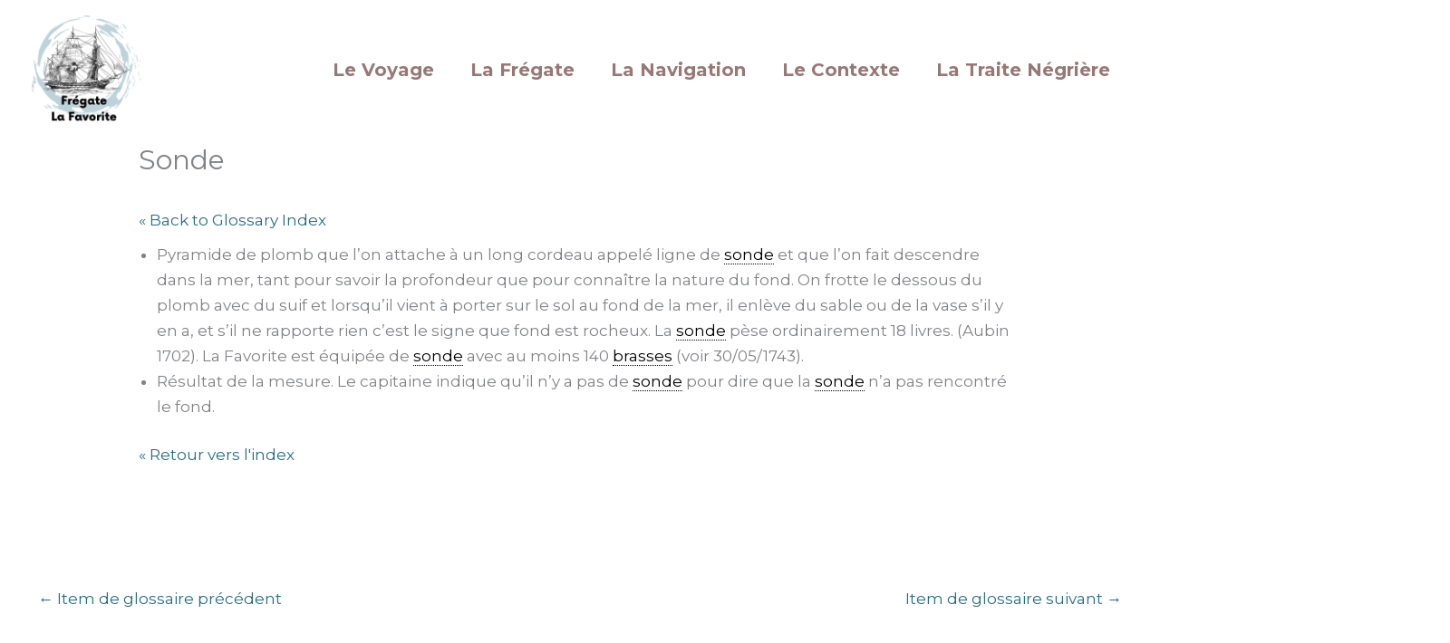

--- FILE ---
content_type: text/css
request_url: https://fregatelafavorite.fr/wp-content/uploads/sass/pvc.min.css?ver=1768483505
body_size: 279
content:
.clear{clear:both}.nobr{white-space:nowrap}.pvc_clear{clear:both}body .pvc-stats-icon,body .pvc-stats-icon svg{color:#a5a5a5 !important;fill:#a5a5a5 !important}body .pvc_stats .pvc-stats-icon{vertical-align:middle}body .pvc_stats .pvc-stats-icon.small svg{width:18px}body .pvc_stats .pvc-stats-icon.medium svg{width:24px}body .pvc_stats .pvc-stats-icon.large svg{width:30px}